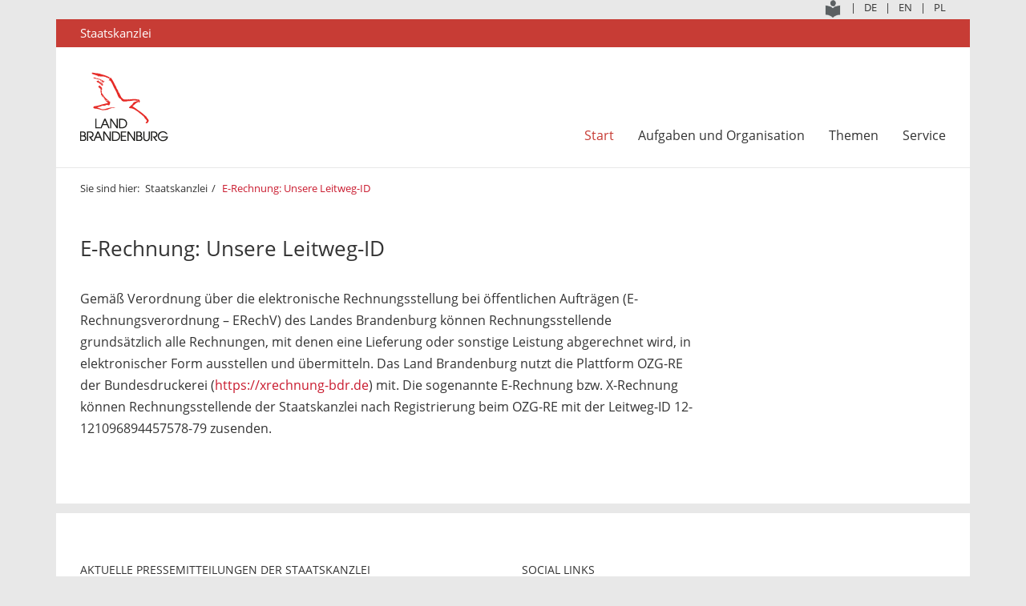

--- FILE ---
content_type: text/html; charset=utf-8
request_url: https://www.brandenburg.de/cms/detail.php/bb1.c.685275.de
body_size: 10008
content:
<!DOCTYPE html>
<html lang="de" prefix="og: http://ogp.me/ns# fb: http://ogp.me/ns/fb#">
<head>
  <meta charset="utf-8" />
  <meta http-equiv="X-UA-Compatible" content="IE=edge,chrome=1"/>
  <meta name="viewport" content="width=device-width, initial-scale=1"/>
  <meta http-equiv="Content-Type" content="text/html; charset=utf-8"/>
  <meta name="copyright" content="Landesregierung Brandenburg"/>
  <meta name="robots" content="index, follow" />
  <meta property="og:site_name" content="Landesregierung Brandenburg"/>
  <meta name="google-site-verification" content="Jh4VW9CWumGFBGCRi6ho7ur4XTGVIqHIOGd8pzUps0I" />
  <meta content="https://www.brandenburg.de/media_fast/1167/bb_logo_tw.jpg" name="twitter:image" />

          <title>E-Rechnung: Unsere Leitweg-ID | Landesregierung Brandenburg</title>
  <meta property="og:url" content="http://brandenburg.de/alias/bb1.c.685275.de" />
  <meta property="og:title" content="E-Rechnung: Unsere Leitweg-ID | Landesregierung Brandenburg" />
  <meta property="og:type" content="article"/>
  <meta property="og:image:secure_url" content="https://www.brandenburg.de/media_fast/1167/bb_logo_tw.jpg" />
  <meta property="og:description" content="Offizielles Internet-Angebot des Landes Brandenburg" />
  <meta name="keywords" content="Staatskanzlei, Brandenburg, Land, Land Brandenburg, Landesregierung, Landkreise, Mark, Mark Brandenburg, Ministerium, Ministerien, Politik, " />

  <link href="/media_fast/bb1.a.3795.de/StkBB.2018.HhFrameworks.css" rel="stylesheet" type="text/css" media="all" />
  <link href="/media_fast/bb1.a.3795.de/StkBB.2018.Screen.css" rel="stylesheet" type="text/css" media="screen" />
  <link href="/media_fast/bb1.a.3795.de/StkBB.2018.Print.css" rel="stylesheet" type="text/css" media="print" />



  <script id="DesktopMenuTemplate" type="text/html" src="/media_fast/bb1.a.3795.de/StkBB.2018.Template.Menu.Desktop.html"></script>

	
	<script type="text/javascript" src="/media_fast/bb1.a.3795.de/StkBB.2018.JQuery.js"></script>
  <script type="text/javascript" src="/media_fast/bb1.a.3795.de/StkBB.2018.HhFrameworks.js"></script>
  <script type="text/javascript" src="/media_fast/bb1.a.3795.de/StkBB.2018.Site.js"></script>
  <script type="text/javascript">var StructureUrl = "/media_fast/bb1.a.3828.de/StkBB.20230103.Structure.xml", CurrentPageGuid = "A9C5F174B28B488F95ADBC92F9E623C8";</script>
  
	<link rel="canonical" href="/cms/detail.php/bb1.c.685275.de"/>
	<link rel="shortlink" href="/cms/detail.php/143279"/>

<link rel="stylesheet" type="text/css" href="https://cdn.jsdelivr.net/npm/cookieconsent@3/build/cookieconsent.min.css" />
</head>
<body>
    <div class="site">
		<header>
    <div class="section-1 clear-fix language-selection">
        <div class="center">
            <div class="container clear-fix">
                <ul class="menu clear-fix"> <li><a href="/cms/detail.php/bb1.c.661004.de"><img src="/media_fast/bb1.a.3779.de/leichte_sprache.png" alt="Gehen Sie zu Leichte Sprache" border="0" title="Leichte Sprache"/></a></li>
                    <li>|</li>
                    <li><a href="http://www.brandenburg.de/" title="Deutsch"><span class="title">DE</span></a></li>
                    <li>|</li>
                    <li><a href="https://landesregierung-brandenburg.de/en/" target="_blank" title="English"><span class="title">EN</span></a></li>
                    <li>|</li>
                    <li><a href="http://www.brandenburgia.pl/" target="_blank"><span class="title" title=Polnisch">PL</span></a></li>
                </ul>
            </div>
        </div>
    </div>
    <div class="section-2 site-label">
        <div class="center">
            <div>Staatskanzlei</div>
        </div>
    </div>
    <div class="section-3">
        <div class="center clear-fix">
            <div class="logo"><a href="/" title=""><img alt="Logo: Landesregierung Brandenburg" src="[data-uri]" srcset="/media_fast/bb1.a.3795.de/logo-brb@1.png 1x, /media_fast/bb1.a.3795.de/logo-brb@2.png 2x, /media_fast/bb1.a.3795.de/logo-brb@3.png 3x, /media_fast/bb1.a.3795.de/logo-brb@4.png 4x" /></a></div>
            <nav>
                <div class="menu">
                    <ul class="level-1"><li>&nbsp;</li></ul>
                </div>
            </nav>
        </div>
    </div>
</header>
		<div id="Content">
			<div class="page-section page-meta-section">
  <div class="center">
    <div class="bread-crumb clear-fix">
      <nav aria-label="Breadcrumb" class="breadcrumb">
        <ol class="clear-fix">
          <li>Sie sind hier:</li>
                              <li >
            <a href="/de/staatskanzlei/bb1.c.482252.de">Staatskanzlei</a>
          </li>
                    <li class="active">
            <a href="/alias/bb1.c.685275.de">E-Rechnung: Unsere Leitweg-ID</a>
          </li>
                  </ol>
      </nav>
    </div>
  </div>
</div>			<article>
				<div class="page-section page-content-section">
  <div class="center">
    <div class="columns-3-4">
      <header>
                        <h1>E-Rechnung: Unsere Leitweg-ID</h1>
      </header>
      <p>Gem&auml;&szlig; Verordnung &uuml;ber die elektronische Rechnungsstellung bei &ouml;ffentlichen Auftr&auml;gen (E-Rechnungsverordnung &ndash; ERechV) des Landes Brandenburg k&ouml;nnen Rechnungsstellende grunds&auml;tzlich alle Rechnungen, mit denen eine Lieferung oder sonstige Leistung abgerechnet wird, in elektronischer Form ausstellen und &uuml;bermitteln. Das Land Brandenburg nutzt die Plattform OZG-RE der Bundesdruckerei (<a href="https://xrechnung-bdr.de" rel="noopener noreferrer" target="_blank">https://xrechnung-bdr.de</a>) mit. Die sogenannte E-Rechnung bzw. X-Rechnung k&ouml;nnen Rechnungsstellende der Staatskanzlei nach Registrierung beim OZG-RE mit der Leitweg-ID 12-121096894457578-79 zusenden.</p>
      
    </div>
    <aside class="marginal-column columns-1-4">

      
    </aside>
  </div>
</div>			</article>
			
    <div class="page-section page-foot-section widgets">
  <div class="center">
    <div class="clear-fix columns-2">
      <div class="float-left column-1-2">

        
        <section class="widget-news">
          <header>
            <h4>Aktuelle Pressemitteilungen der Staatskanzlei</h4>
          </header>
          <table class="responsive border-bottom presseinfos">
  <tbody>
    <tr>
      <td>20.01.2026</td>
      <td>
        <a href="detail.php?gsid=brandenburg_06.c.894437.de">Woidke bekräftigt Kooperation mit Aktionsbündnis im gemeinsamen Kampf für ausgeglichenen Wasserhaushalt  </a>
      </td>
    </tr>
    <tr>
      <td>20.01.2026</td>
      <td>
        <a href="detail.php?gsid=brandenburg_06.c.894419.de">Bürokratieabbau geht weiter</a>
      </td>
    </tr>
    <tr>
      <td>20.01.2026</td>
      <td>
        <a href="detail.php?gsid=brandenburg_06.c.894387.de">Ministerpräsident Woidke besucht Orafol</a>
      </td>
    </tr>
    <tr>
      <td>19.01.2026</td>
      <td>
        <a href="detail.php?gsid=brandenburg_06.c.894306.de">Brandenburg-Tag auf der Grünen Woche: Woidke sichert Land- und Ernährungsbranche weiterhin Unterstützung zu</a>
      </td>
    </tr>
    <tr>
      <td>19.01.2026</td>
      <td>
        <a href="detail.php?gsid=brandenburg_06.c.894286.de">Unterstützung für das Tierheim Tornow: Woidke übergibt symbolischen Lottomittelscheck</a>
      </td>
    </tr>
  </tbody>
</table>
        </section>

                        
      </div>
      <div class="float-right column-1-2">

                
        <section class="widget-social-newtworks">
          <header>
            <h4>Social Links</h4>
          </header>
          <ul class="clear-fix">
            <li>
              <a title="Facebook" href="/de/datenschutz/bb1.c.476904.de" target="_self" class="fa fa-facebook-official fa-2x"></a>
            </li>
            <li>
              <a title="Instagram" href="/de/datenschutz/bb1.c.476904.de" target="_blank" class="fa fa-instagram fa-2x"></a>
            </li>
            
            <li>
              <a title="Flickr" href="https://www.flickr.com/photos/103986544@N07/albums/" target="_blank" class="fa fa-flickr fa-2x"></a>
            </li>
            <li>
              <a title="Youtube" href="https://www.youtube.com/user/brandenburgde" target="_blank" class="fa fa-youtube fa-2x"></a>
            </li>
          </ul>
        </section>

        
        <section class="widget-related-content">
          <header>
            <h4>Empfehlungen</h4>
          </header>

          <ul class="carousel columns-3 clear-fix">
    <li>
    <a href="http://www.buendnis-fuer-brandenburg.de/" target="_blank">
      <img alt="" src="/sixcms/media.php/392/thumbnails/button_bfb.png.4864392.png" />
    </a>
  </li>
    <li>
    <a href="http://www.es-kann-so-einfach-sein.de" target="_blank">
      <img alt="" src="/sixcms/media.php/392/thumbnails/button_ekses.png.4865231.png" />
    </a>
  </li>
    <li>
    <a href="http://www.facebook.com/unserbrandenburg" target="_blank">
      <img alt="" src="/sixcms/media.php/392/thumbnails/button_unser_brandenburg.png.4864791.png" />
    </a>
  </li>
  </ul>

        </section>


      </div>
    </div>
  </div>
</div>		</div>
		<footer>
  <div class="center clear-fix">
    <div class="copyright">
      2026 | Landesregierung Brandenburg
    </div>
    <nav class="clear-fix">
      <ul>
        <li>
          <a href="/de/impressum/bb1.c.476206.de">Impressum</a>
        </li>
        <li>|</li>
        <li>
          <a href="/de/kontakt/bb1.c.476761.de">Kontakt</a>
        </li>     <li>|</li>
<li><a href="/de/barrierefreiheit/bb1.c.678669.de">Barrierefreiheit</a></li>
           
        <li>|</li>
       <li><a href="/de/datenschutz/bb1.c.531348.de">Datenschutz</a></li>
      </ul>
    </nav>
  </div>
</footer>	</div>
	<div class="page-overlay"></div><div class="scroll-up"><span class="fa fa-chevron-up"></span></div>
</body>
</html>